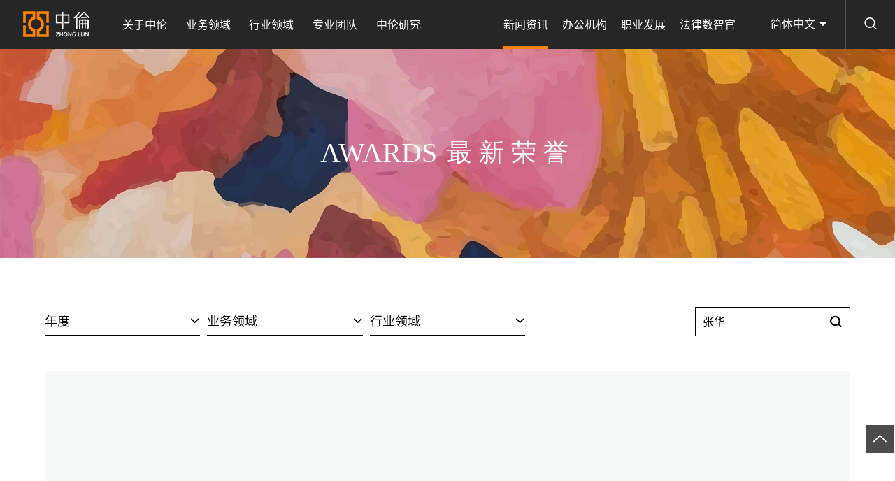

--- FILE ---
content_type: text/html;charset=UTF-8
request_url: https://www.zhonglun.com/news/honor?rk=%E5%BC%A0%E5%8D%8E
body_size: 9015
content:
<!DOCTYPE html>
<!--[if lt IE 7]>
<html class="ie ie6 lt8 lt9 lt10"><![endif]-->
<!--[if IE 7]>
<html class="ie ie7 lt8 lt9 lt10"><![endif]-->
<!--[if IE 8]>
<html class="ie ie8 lt9 lt10"><![endif]-->
<!--[if IE 9]>
<html class="ie ie9 lt10"><![endif]-->
<!--[if (gt IE 9) | !(IE)]><!-->
<html>
<!--<![endif]-->
<head>
    
    <meta charset="utf-8">
    <meta name="author" content="xinhongru">
    <meta name="keywords"/>
    <meta name="description"/>
    <meta name="renderer" content="webkit" />
    <meta http-equiv="X-UA-Compatible" content="IE=edge,chrome=1" />
    <meta content="width=device-width, initial-scale=1, maximum-scale=1, minimum-scale=1,user-scalable=no" name="viewport" />
    <title>中伦律师事务所官方网站</title>
    <link rel="shortcut icon" href="/upload/static/images/favicon.ico" type="image/x-icon" />
    <link rel="Bookmark" href="/upload/static/images/favicon.ico" />
    <meta name="apple-mobile-web-app-title" content="title" />
    <link rel="apple-touch-icon" href="/upload/static/images/icon.png" />
    <link rel="apple-touch-icon-precomposed" href="/upload/static/images/icon.png" />
    <link rel="stylesheet" href="/upload/static/cn/css/animate.min.css">
    <link rel="stylesheet" href="/upload/static/cn/css/common.css">
    <script>if (/*@cc_on!@*/false && document.documentMode === 10) document.documentElement.className += ' ie10';</script>
    <script>if (/*@cc_on!@*/false && document.documentMode === 11) document.documentElement.className += ' ie11';</script>
    <!-- 添加IE10+Class -->
    <script src="/upload/static/cn/js/jquery.js"></script>
    <link rel="stylesheet" href="/upload/static/cn/css/swiper-3.4.2.min.css" />
    <script type="text/javascript" src="/upload/static/cn/js/swiper-3.4.2.jquery.min.js"></script>
    <script src="/upload/static/cn/js/common.js"></script>
    <script src="/upload/static/cn/js/ratio-img.js"></script>
    <link href="/upload/static/cn/css/jquery.mCustomScrollbar.css" rel="stylesheet" />
    <script src="/upload/static/cn/js/jquery.mCustomScrollbar.concat.min.js"></script>
    <script src="/upload/static/cn/js/wow.min.js"></script>
    <link rel="stylesheet" href="/upload/static/cn/css/font/iconfont.css">
    <link rel="stylesheet" href="/upload/static/cn/css/style.css">
    <link rel="stylesheet" href="/upload/static/cn/css/ljx_style.css">
    <!--[if lt IE 9]>
    <script src="/upload/static/cn/js/html5.js"></script>
    <script src="/upload/static/cn/js/respond.src.js"></script>
    <![endif]-->
    <!--cms 公共-->
    <script src="/upload/static/front/ajax/jsencrypt.js"></script>
    <script src="/upload/static/front/layer/layer.js"></script>
    <script src="/upload/static/front/ajax/ajaxHandler.js"></script>
    <!--公用文件-->
    <script>
        var nullimg = "";
        window.siteBaseUrl = "https://www.zhonglun.com/";
    </script>

    <!--公用文件-->
    
    
    

    <meta name="share-title" content="最新荣誉|中伦律师事务所" >
    <meta name="share-description" content="/" >
    <!--页面内引用文件-->
</head>
<body>

    <header class="header">
        <h1><a href="https://www.zhonglun.com/">
            <img src="/upload/static/images/logo.png"></a>
        </h1>
        <div class="menu_button">
            <i></i>
            <i></i>
            <i></i>
        </div>
        <div class="header_re">
            <div class="nav">
                <ul class="nav_ul_01 fnt_20">
                    
                    <li>
                        <a href="https://www.zhonglun.com/about/overview" >关于中伦<i></i></a>
                        <span class="nav_arrow icon-weimingmingwenjianjia_jiantou"></span>
                        <div class="nav_list navabout_list">
                            <div class="wrap">
                                <div class="nav_return">
                                    <p>
                                        <a href="javascript:void(0);" target="_self">
                                            <i class="icon-icon_zuo"></i>
                                            返回
                                        </a>
                                    </p>
                                </div>
                                <div class="nav_p">
                                    <p><a  href="https://www.zhonglun.com/about/overview"><b class="icon-weimingmingwenjianjia_jiantou"></b>中伦概况</a></p>
                                    <p><a  href="https://www.zhonglun.com/about/honor"><b class="icon-weimingmingwenjianjia_jiantou"></b>荣誉奖项</a></p>
                                    <p><a  href="https://www.zhonglun.com/about/social"><b class="icon-weimingmingwenjianjia_jiantou"></b>社会责任</a></p>
                                    <p><a  href="https://www.zhonglun.com/about/culture"><b class="icon-weimingmingwenjianjia_jiantou"></b>中伦人文</a></p>
                                </div>
                            </div>
                        </div>
                    </li>
                    

                    

                    
                    
                    
                    <li>
                        <a href="https://www.zhonglun.com/business/zgndzbsc.html" >业务领域<i></i></a>
                        <span class="nav_arrow icon-weimingmingwenjianjia_jiantou"></span>
                        <div class="nav_list navabout_list navarea_list">
                            <div class="wrap">
                                <div class="nav_return">
                                    <p>
                                        <a href="javascript:void(0);" target="_self">
                                            <i class="icon-icon_zuo"></i>
                                            返回
                                        </a>
                                    </p>
                                </div>
                                <div class="nav_p nav_p02">
                                    <p>
                                        <a href="https://www.zhonglun.com/business/zgndzbsc.html">
                                            <b class="icon-weimingmingwenjianjia_jiantou"></b>中国内地资本市场
                                        </a>
                                    </p>
                                    <p>
                                        <a href="https://www.zhonglun.com/business/xghjwzbsc.html">
                                            <b class="icon-weimingmingwenjianjia_jiantou"></b>香港和境外资本市场
                                        </a>
                                    </p>
                                    <p>
                                        <a href="https://www.zhonglun.com/business/tzbghgszl.html">
                                            <b class="icon-weimingmingwenjianjia_jiantou"></b>投资并购和公司治理
                                        </a>
                                    </p>
                                    <p>
                                        <a href="https://www.zhonglun.com/business/kjtzbg.html">
                                            <b class="icon-weimingmingwenjianjia_jiantou"></b>跨境投资并购
                                        </a>
                                    </p>
                                    <p>
                                        <a href="https://www.zhonglun.com/business/gchxmkf.html">
                                            <b class="icon-weimingmingwenjianjia_jiantou"></b>工程和项目开发
                                        </a>
                                    </p>
                                    <p>
                                        <a href="https://www.zhonglun.com/business/rzyw.html">
                                            <b class="icon-weimingmingwenjianjia_jiantou"></b>融资业务
                                        </a>
                                    </p>
                                    <p>
                                        <a href="https://www.zhonglun.com/business/swhcfgh.html">
                                            <b class="icon-weimingmingwenjianjia_jiantou"></b>税务和财富规划
                                        </a>
                                    </p>
                                    <p>
                                        <a href="https://www.zhonglun.com/business/smgqhtzjj.html">
                                            <b class="icon-weimingmingwenjianjia_jiantou"></b>私募股权和投资基金
                                        </a>
                                    </p>
                                    <p>
                                        <a href="https://www.zhonglun.com/business/jrcphxt.html">
                                            <b class="icon-weimingmingwenjianjia_jiantou"></b>金融产品和信托
                                        </a>
                                    </p>
                                    <p>
                                        <a href="https://www.zhonglun.com/business/sszc.html">
                                            <b class="icon-weimingmingwenjianjia_jiantou"></b>诉讼仲裁
                                        </a>
                                    </p>
                                    <p>
                                        <a href="https://www.zhonglun.com/business/syfzhxshg.html">
                                            <b class="icon-weimingmingwenjianjia_jiantou"></b>商事刑事
                                        </a>
                                    </p>
                                    <p>
                                        <a href="https://www.zhonglun.com/business/hshs.html">
                                            <b class="icon-weimingmingwenjianjia_jiantou"></b>海事海商
                                        </a>
                                    </p>
                                    <p>
                                        <a href="https://www.zhonglun.com/business/hghdc.html">
                                            <b class="icon-weimingmingwenjianjia_jiantou"></b>合规和调查
                                        </a>
                                    </p>
                                    <p>
                                        <a href="https://www.zhonglun.com/business/fldhjzf.html">
                                            <b class="icon-weimingmingwenjianjia_jiantou"></b>反垄断和竞争法
                                        </a>
                                    </p>
                                    <p>
                                        <a href="https://www.zhonglun.com/business/myhghjj.html">
                                            <b class="icon-weimingmingwenjianjia_jiantou"></b>贸易合规和救济
                                        </a>
                                    </p>
                                    <p>
                                        <a href="https://www.zhonglun.com/business/hghjck.html">
                                            <b class="icon-weimingmingwenjianjia_jiantou"></b>海关和进出口
                                        </a>
                                    </p>
                                    <p>
                                        <a href="https://www.zhonglun.com/business/ldrs.html">
                                            <b class="icon-weimingmingwenjianjia_jiantou"></b>劳动人事
                                        </a>
                                    </p>
                                    <p>
                                        <a href="https://www.zhonglun.com/business/hjbhhaqsc.html">
                                            <b class="icon-weimingmingwenjianjia_jiantou"></b>环境保护和安全生产
                                        </a>
                                    </p>
                                    <p>
                                        <a href="https://www.zhonglun.com/business/zscqqlbh.html">
                                            <b class="icon-weimingmingwenjianjia_jiantou"></b>知识产权权利保护
                                        </a>
                                    </p>
                                    <p>
                                        <a href="https://www.zhonglun.com/business/sbsq.html">
                                            <b class="icon-weimingmingwenjianjia_jiantou"></b>商标申请
                                        </a>
                                    </p>
                                    <p>
                                        <a href="https://www.zhonglun.com/business/zlsq.html">
                                            <b class="icon-weimingmingwenjianjia_jiantou"></b>专利申请
                                        </a>
                                    </p>
                                    <p>
                                        <a href="https://www.zhonglun.com/business/wlansjbh.html">
                                            <b class="icon-weimingmingwenjianjia_jiantou"></b>网络安全和数据保护
                                        </a>
                                    </p>
                                    <p>
                                        <a href="https://www.zhonglun.com/business/pcqshcz.html">
                                            <b class="icon-weimingmingwenjianjia_jiantou"></b>破产清算和重整
                                        </a>
                                    </p>
                                    <p>
                                        <a href="https://www.zhonglun.com/business/zwczhblzccz.html">
                                            <b class="icon-weimingmingwenjianjia_jiantou"></b>债务重组和不良资产处置
                                        </a>
                                    </p>
                                </div>
                            </div>
                        </div>
                    </li>

                    

                    
                    
                    
                    <li>
                        <a href="https://www.zhonglun.com/industry/FDC.html" >行业领域<i></i></a>
                        <span class="nav_arrow icon-weimingmingwenjianjia_jiantou"></span>
                        <div class="nav_list navabout_list navarea_list">
                            <div class="wrap">
                                <div class="nav_return">
                                    <p>
                                        <a href="javascript:void(0);" target="_self">
                                            <i class="icon-icon_zuo"></i>
                                            返回
                                        </a>
                                    </p>
                                </div>
                                <div class="nav_p nav_p02">
                                    <p>
                                        <a href="https://www.zhonglun.com/industry/FDC.html">
                                            <b class="icon-weimingmingwenjianjia_jiantou"></b>房地产
                                        </a>
                                    </p>
                                    <p>
                                        <a href="https://www.zhonglun.com/industry/CSJCJS.html">
                                            <b class="icon-weimingmingwenjianjia_jiantou"></b>城市基础设施
                                        </a>
                                    </p>
                                    <p>
                                        <a href="https://www.zhonglun.com/industry/JTWL.html">
                                            <b class="icon-weimingmingwenjianjia_jiantou"></b>交通物流
                                        </a>
                                    </p>
                                    <p>
                                        <a href="https://www.zhonglun.com/industry/WLHJD.html">
                                            <b class="icon-weimingmingwenjianjia_jiantou"></b>文旅和酒店
                                        </a>
                                    </p>
                                    <p>
                                        <a href="https://www.zhonglun.com/industry/NYHDL.html">
                                            <b class="icon-weimingmingwenjianjia_jiantou"></b>能源和电力
                                        </a>
                                    </p>
                                    <p>
                                        <a href="https://www.zhonglun.com/industry/KYZC.html">
                                            <b class="icon-weimingmingwenjianjia_jiantou"></b>矿产资源
                                        </a>
                                    </p>
                                    <p>
                                        <a href="https://www.zhonglun.com/industry/YHYHJRFW.html">
                                            <b class="icon-weimingmingwenjianjia_jiantou"></b>银行业和金融服务
                                        </a>
                                    </p>
                                    <p>
                                        <a href="https://www.zhonglun.com/industry/BXY.html">
                                            <b class="icon-weimingmingwenjianjia_jiantou"></b>保险业
                                        </a>
                                    </p>
                                    <p>
                                        <a href="https://www.zhonglun.com/industry/JRCXHJRKJ.html">
                                            <b class="icon-weimingmingwenjianjia_jiantou"></b>金融创新和金融科技
                                        </a>
                                    </p>
                                    <p>
                                        <a href="https://www.zhonglun.com/industry/DXHHLW.html">
                                            <b class="icon-weimingmingwenjianjia_jiantou"></b>电信和信息
                                        </a>
                                    </p>
                                    <p>
                                        <a href="https://www.zhonglun.com/industry/XXHZNJS.html">
                                            <b class="icon-weimingmingwenjianjia_jiantou"></b>智能技术和应用
                                        </a>
                                    </p>
                                    <p>
                                        <a href="https://www.zhonglun.com/industry/YLJK.html">
                                            <b class="icon-weimingmingwenjianjia_jiantou"></b>医疗健康
                                        </a>
                                    </p>
                                    <p>
                                        <a href="https://www.zhonglun.com/industry/YYHSMKX.html">
                                            <b class="icon-weimingmingwenjianjia_jiantou"></b>医药和生命科学
                                        </a>
                                    </p>
                                    <p>
                                        <a href="https://www.zhonglun.com/industry/JYPX.html">
                                            <b class="icon-weimingmingwenjianjia_jiantou"></b>教育培训
                                        </a>
                                    </p>
                                    <p>
                                        <a href="https://www.zhonglun.com/industry/CMTYYL.html">
                                            <b class="icon-weimingmingwenjianjia_jiantou"></b>传媒、体育和娱乐
                                        </a>
                                    </p>
                                    <p>
                                        <a href="https://www.zhonglun.com/industry/GFHJG.html">
                                            <b class="icon-weimingmingwenjianjia_jiantou"></b>国防和军工
                                        </a>
                                    </p>
                                    <p>
                                        <a href="https://www.zhonglun.com/industry/LSHXFP.html">
                                            <b class="icon-weimingmingwenjianjia_jiantou"></b>零售和消费品
                                        </a>
                                    </p>
                                    <p>
                                        <a href="https://www.zhonglun.com/industry/GYHZZY.html">
                                            <b class="icon-weimingmingwenjianjia_jiantou"></b>工业和制造业
                                        </a>
                                    </p>
                                    <p>
                                        <a href="https://www.zhonglun.com/industry/NYHSP.html">
                                            <b class="icon-weimingmingwenjianjia_jiantou"></b>农业和食品
                                        </a>
                                    </p>
                                </div>
                            </div>
                        </div>
                    </li>

                    

                    
                    
                    
                    

                    <li>
                        <a href="https://www.zhonglun.com/team">专业团队<i></i></a>
                    </li>

                    
                    
                    
                    

                    

                    <li>
                        <a href="https://www.zhonglun.com/research/report" >中伦研究<i></i></a>
                        <span class="nav_arrow icon-weimingmingwenjianjia_jiantou"></span>
                        <div class="nav_list navnews_list">
                            <div class="wrap">
                                <div class="nav_return">
                                    <p>
                                        <a href="javascript:void(0);" target="_self">
                                            <i class="icon-icon_zuo"></i>
                                            返回
                                        </a>
                                    </p>
                                </div>

                                <div class="nav_left" >
                                    <div class="navresearch_box">
                                        
                                        <dl>
                                            <dt>
                                                

                                                <h3 class="fnt_26 nav_tilte"><a href="https://www.zhonglun.com/research/report">法律报告 <b>></b></a></h3>
                                                <div class="navnews_img tran_scale" >
                                                    <a href="https://www.zhonglun.com/research/report/55353.html" >
                                                        <img src="/upload/static/images/navresearch_01.jpg">
                                                    </a>
                                                </div>
                                                <h4 class="fnt_18">
                                                    <a href="https://www.zhonglun.com/research/report/55353.html">《人工智能3.0：智能浪潮下的法律、博弈与战略》</a>
                                                </h4>
                                                
                                            </dt>
                                        </dl>
                                        
                                        <dl>
                                            <dt>
                                                

                                                <h3 class="fnt_26 nav_tilte"><a href="https://www.zhonglun.com/research/trending">出版物 <b>></b></a></h3>
                                                <div class="navnews_img tran_scale" >
                                                    <a href="https://www.zhonglun.com/research/trending/1370.html" >
                                                        <img src="/upload/image/20240307/1709776084363030549.jpg">
                                                    </a>
                                                </div>
                                                <h4 class="fnt_18">
                                                    <a href="https://www.zhonglun.com/research/trending/1370.html">【中伦三十周年系列文集】</a>
                                                </h4>
                                                
                                            </dt>
                                        </dl>
                                        
                                        <dl>
                                            <dt>
                                                

                                                <h3 class="fnt_26 nav_tilte"><a href="https://www.zhonglun.com/research/observation">月度精选 <b>></b></a></h3>
                                                <div class="navnews_img tran_scale" >
                                                    <a href="javascript:;" >
                                                        <img src="/upload/image/20240723/1721720865937047830.jpg">
                                                    </a>
                                                </div>
                                                <h4 class="fnt_18">
                                                    <a href="javascript:;">中伦深度观察2025年12月</a>
                                                </h4>
                                                
                                            </dt>
                                        </dl>
                                        
                                        
                                        
                                    </div>
                                </div>
                                
                                
                                
                                <div class="nav_right">
                                    <h3 class="fnt_26 nav_tilte"><a href="https://www.zhonglun.com/research/articles">专业文章</a></h3>
                                    <div class="navresearch_list fnt_18" >
                                        <dl>
                                            <dt class="tran_scale">
                                                <a href="https://www.zhonglun.com/research/articles/55487.html" target="_blank">
                                                    <img src="/upload/static/images/navresearch_n01.jpg">
                                                </a>
                                            </dt>
                                            <dd>
                                                <div class="nav_time fnt_16"></div>
                                                <p class="line36">
                                                    <a href="https://www.zhonglun.com/research/articles/55487.html" target="_blank">2025年度中国反垄断法治实践亮点盘点</a>
                                                </p>
                                            </dd>
                                        </dl>
                                        <dl>
                                            <dt class="tran_scale">
                                                <a href="https://www.zhonglun.com/research/articles/55483.html" target="_blank">
                                                    <img src="/upload/image/20240307/1709776357984059846.jpg">
                                                </a>
                                            </dt>
                                            <dd>
                                                <div class="nav_time fnt_16"></div>
                                                <p class="line36">
                                                    <a href="https://www.zhonglun.com/research/articles/55483.html" target="_blank">美国对外投资限制框架及《2026财年国防授权法案》最新进展（上）</a>
                                                </p>
                                            </dd>
                                        </dl>
                                    </div>
                                </div>

                            </div>
                        </div>
                    </li>
                    
                    
                    

                    

                    
                    
                    
                    

                    

                    
                    
                    
                    

                    

                    
                    
                    
                    

                    

                    
                    
                </ul>
                <ul class="nav_ul_02 fnt_16">
                    
                    
                    

                    
                    
                    

                    
                    
                    

                    
                    
                    

                    
                    
                    

                    
                    <li class="on">
                        <a href="https://www.zhonglun.com/news/trade" >新闻资讯<i></i></a>
                        <span class="nav_arrow icon-weimingmingwenjianjia_jiantou"></span>
                        <div class="nav_list navnews_list">
                            <div class="wrap">
                                <div class="nav_return">
                                    <p>
                                        <a href="javascript:void(0);" target="_self">
                                            <i class="icon-icon_zuo"></i>
                                            返回
                                        </a>
                                    </p>
                                </div>

                                

                                

                                <div class="nav_left">
                                    <h3 class="fnt_26 bold nav_tilte"><a href="https://www.zhonglun.com/news/trade">最新交易</a></h3>
                                    <div class="navnews_box" >
                                        <dl>
                                            <dt>
                                                <div class="navnews_img tran_scale">
                                                    <a href="https://www.zhonglun.com/news/trade/55439.html" target="_blank">
                                                        <img src="/upload/static/images/nav_img_01.jpg">
                                                    </a>
                                                </div>
                                                <h4 class="fnt_18"><a href="https://www.zhonglun.com/news/trade/55439.html" target="_blank">中伦助力华夏基金华润有巢REIT扩募项目成功上市</a></h4>
                                            </dt>
                                        </dl>
                                        <dl>
                                            <dt>
                                                <div class="navnews_img tran_scale">
                                                    <a href="https://www.zhonglun.com/news/trade/55435.html" target="_blank">
                                                        <img src="/upload/static/images/nav_img_02.jpg">
                                                    </a>
                                                </div>
                                                <h4 class="fnt_18"><a href="https://www.zhonglun.com/news/trade/55435.html" target="_blank">中伦助力兆易创新在香港联交所主板上市</a></h4>
                                            </dt>
                                        </dl>
                                    </div>
                                </div>

                                <div class="nav_right">
                                    <div class="nav_iteam">
                                        <h3 class="fnt_26 bold nav_tilte"><a href="https://www.zhonglun.com/news/latest">最新动态</a></h3>
                                        <dl class="fnt_18">
                                            <dt>
                                                <a href="https://www.zhonglun.com/news/latest/55375.html" target="_blank">
                                                    <b class="icon-weimingmingwenjianjia_jiantou"></b>中伦荣获多层次REITs市场“年度优秀法律顾问”</a>
                                            </dt>
                                            <dt>
                                                <a href="https://www.zhonglun.com/news/latest/55361.html" target="_blank">
                                                    <b class="icon-weimingmingwenjianjia_jiantou"></b>中伦欢迎三位专业贤才加盟</a>
                                            </dt>
                                        </dl>
                                    </div>
                                    <div class="nav_iteam">
                                        <h3 class="fnt_26 bold nav_tilte"><a href="https://www.zhonglun.com/news/honor">最新荣誉</a></h3>
                                        <dl class="fnt_18">
                                            <dt>
                                                <a href="https://www.zhonglun.com/news/honor/55492.html" target="_blank">
                                                    <b class="icon-weimingmingwenjianjia_jiantou"></b>中伦代理一起金融债券案件获评“2025年度上海律师优秀争议解决案例”</a>
                                            </dt>
                                            <dt>
                                                <a href="https://www.zhonglun.com/news/honor/55437.html" target="_blank">
                                                    <b class="icon-weimingmingwenjianjia_jiantou"></b>中伦42个业务领域/区域177人次荣登《钱伯斯大中华区指南2026》</a>
                                            </dt>
                                        </dl>
                                    </div>
                                    
                                </div>
                            </div>
                        </div>
                    </li>
                    

                    
                    
                    <li>
                        <a href="https://www.zhonglun.com/offices" >办公机构<i></i></a>
                    </li>

                    
                    
                    <li>
                        <a href="https://www.zhonglun.com/career" >职业发展<i></i></a>
                    </li>

                    
                    
                    <li>
                        <a href="https://www.zhonglun.com/lifo" >法律数智官<i></i></a>
                    </li>

                    
                </ul>
            </div>

        </div>
        <div class="header_search">
            <div class="search_btn icon-sousuo"></div>
            <div class="search_box">
                <input type="text" placeholder="请输入关键词" class="search_box_input fnt_16 text-search">
                <button class="search_box_btn icon-sousuo btn-search"></button>
            </div>
        </div>
        <div class="language fnt_16">
            <P>简体中文 <i class="icon-sanjiaoxia"></i></P>
            <div class="lan_box">
                <b></b>
                <div class="lan_p">
                    <a href="https://en.zhonglun.com/news/honor">ENG</a><a href="javascript:;">简体中文</a><a href="https://jp.zhonglun.com/">日本語</a><a href="https://kr.zhonglun.com/news/honor">한국어</a>
                </div>
            </div>
        </div>
    </header>
    <div class="header_height"></div>

<div class="main">
    <html>
<div class="site_banner" style="background: url(/upload/image/20231207/1701961011420020287.jpg) no-repeat center center;background-size: cover;">
    <img src="/upload/image/20231207/1701961011420020287.jpg">
    <div class="siteban_text v-m-c">
        <div class="wrap">
            <h2 class="fnt_48 wow fadeInUp">AWARDS</h2>
            <p class="fnt_48 mediu wow fadeInUp">最新荣誉</p>
        </div>
    </div>
</div>
</html>
    <div class="deal_cont padd_bt80">
        <div class="wrap">
            <div class="pub_serach pub_serach_01 pub_serach_nobg">
                <div class="team_select wow fadeIn fnt_18">
                    <input type="hidden" id="classId" value="131">
                    <input type="hidden" id="relevantField" value="singleLine1">
                    <input type="hidden" id="relevantMenuId" value="131">
                    <ul>
                        <li>
                            <dl class="pub_select">
                                <dt>
                                    <p>年度</p><i class="icon-icon"></i>
                                </dt>
                                <dd>
                                    <div class="allbox">
                                        <a href="javascript:void(0);">
                                            <i></i>全部
                                            <em class="em_01"></em>
                                            <em class="em_02"></em>
                                        </a>
                                    </div>
                                    <div class="allbox_p years-query" >
                                        <a href="javascript:void(0);" data-code="2026"><i></i>
                                            2026
                                        </a><a href="javascript:void(0);" data-code="2025"><i></i>
                                            2025
                                        </a><a href="javascript:void(0);" data-code="2024"><i></i>
                                            2024
                                        </a><a href="javascript:void(0);" data-code="2023"><i></i>
                                            2023
                                        </a><a href="javascript:void(0);" data-code="2022"><i></i>
                                            2022
                                        </a><a href="javascript:void(0);" data-code="2021"><i></i>
                                            2021
                                        </a><a href="javascript:void(0);" data-code="2020"><i></i>
                                            2020
                                        </a><a href="javascript:void(0);" data-code="2019"><i></i>
                                            2019
                                        </a><a href="javascript:void(0);" data-code="2018"><i></i>
                                            2018
                                        </a><a href="javascript:void(0);" data-code="2017"><i></i>
                                            2017
                                        </a><a href="javascript:void(0);" data-code="2016"><i></i>
                                            2016
                                        </a><a href="javascript:void(0);" data-code="2015"><i></i>
                                            2015
                                        </a><a href="javascript:void(0);" data-code="2014"><i></i>
                                            2014
                                        </a><a href="javascript:void(0);" data-code="2013"><i></i>
                                            2013
                                        </a><a href="javascript:void(0);" data-code="2012"><i></i>
                                            2012
                                        </a><a href="javascript:void(0);" data-code="2011"><i></i>
                                            2011
                                        </a><a href="javascript:void(0);" data-code="2010"><i></i>
                                            2010
                                        </a><a href="javascript:void(0);" data-code="2009"><i></i>
                                            2009
                                        </a><a href="javascript:void(0);" data-code="2008"><i></i>
                                            2008
                                        </a><a href="javascript:void(0);" data-code="2007"><i></i>
                                            2007
                                        </a><a href="javascript:void(0);" data-code="2006"><i></i>
                                            2006
                                        </a><a href="javascript:void(0);" data-code="2005"><i></i>
                                            2005
                                        </a><a href="javascript:void(0);" data-code="2004"><i></i>
                                            2004
                                        </a><a href="javascript:void(0);" data-code="2003"><i></i>
                                            2003
                                        </a>
                                    </div>
                                </dd>
                            </dl>
                        </li>

                        <li>
                            <dl class="pub_select">
                                <dt><b>业务领域</b><i class="icon-icon"></i></dt>
                                <dd>
                                    <div class="allbox">
                                        <a href="javascript:void(0);">
                                            <i></i>全部
                                            <em class="em_01"></em>
                                            <em class="em_02"></em>
                                        </a>
                                    </div>
                                    <div class="allbox_p business-query">
                                        <a href="javascript:void(0);" data-code="1021"><i></i>中国内地资本市场</a><a href="javascript:void(0);" data-code="1040"><i></i>香港和境外资本市场</a><a href="javascript:void(0);" data-code="1023"><i></i>投资并购和公司治理</a><a href="javascript:void(0);" data-code="1024"><i></i>跨境投资并购</a><a href="javascript:void(0);" data-code="1027"><i></i>工程和项目开发</a><a href="javascript:void(0);" data-code="1037"><i></i>融资业务</a><a href="javascript:void(0);" data-code="1031"><i></i>税务和财富规划</a><a href="javascript:void(0);" data-code="1022"><i></i>私募股权和投资基金</a><a href="javascript:void(0);" data-code="1032"><i></i>金融产品和信托</a><a href="javascript:void(0);" data-code="1025"><i></i>诉讼仲裁</a><a href="javascript:void(0);" data-code="1039"><i></i>商事刑事</a><a href="javascript:void(0);" data-code="1036"><i></i>海事海商</a><a href="javascript:void(0);" data-code="1034"><i></i>合规和调查</a><a href="javascript:void(0);" data-code="1029"><i></i>反垄断和竞争法</a><a href="javascript:void(0);" data-code="1028"><i></i>贸易合规和救济</a><a href="javascript:void(0);" data-code="1038"><i></i>海关和进出口</a><a href="javascript:void(0);" data-code="1030"><i></i>劳动人事</a><a href="javascript:void(0);" data-code="1035"><i></i>环境保护和安全生产</a><a href="javascript:void(0);" data-code="1026"><i></i>知识产权权利保护</a><a href="javascript:void(0);" data-code="1042"><i></i>商标申请</a><a href="javascript:void(0);" data-code="1043"><i></i>专利申请</a><a href="javascript:void(0);" data-code="1044"><i></i>网络安全和数据保护</a><a href="javascript:void(0);" data-code="1041"><i></i>破产清算和重整</a><a href="javascript:void(0);" data-code="1033"><i></i>债务重组和不良资产处置</a>
                                    </div>
                                </dd>
                            </dl>
                        </li>
                        <li>
                            <dl class="pub_select">
                                <dt><b>行业领域</b><i class="icon-icon"></i></dt>
                                <dd>
                                    <div class="allbox">
                                        <a href="javascript:void(0);">
                                            <i></i>全部
                                            <em class="em_01"></em>
                                            <em class="em_02"></em>
                                        </a>
                                    </div>
                                    <div class="allbox_p industry-query">
                                        <a href="javascript:void(0);" data-code="1108"><i></i>房地产</a><a href="javascript:void(0);" data-code="1116"><i></i>城市基础设施</a><a href="javascript:void(0);" data-code="1114"><i></i>交通物流</a><a href="javascript:void(0);" data-code="1110"><i></i>文旅和酒店</a><a href="javascript:void(0);" data-code="1117"><i></i>能源和电力</a><a href="javascript:void(0);" data-code="1118"><i></i>矿产资源</a><a href="javascript:void(0);" data-code="1109"><i></i>银行业和金融服务</a><a href="javascript:void(0);" data-code="1120"><i></i>保险业</a><a href="javascript:void(0);" data-code="1119"><i></i>金融创新和金融科技</a><a href="javascript:void(0);" data-code="1111"><i></i>电信和信息</a><a href="javascript:void(0);" data-code="1115"><i></i>智能技术和应用</a><a href="javascript:void(0);" data-code="1113"><i></i>医疗健康</a><a href="javascript:void(0);" data-code="1121"><i></i>医药和生命科学</a><a href="javascript:void(0);" data-code="1122"><i></i>教育培训</a><a href="javascript:void(0);" data-code="1112"><i></i>传媒、体育和娱乐</a><a href="javascript:void(0);" data-code="1123"><i></i>国防和军工</a><a href="javascript:void(0);" data-code="1124"><i></i>零售和消费品</a><a href="javascript:void(0);" data-code="1125"><i></i>工业和制造业</a><a href="javascript:void(0);" data-code="1126"><i></i>农业和食品</a>
                                    </div>
                                </dd>
                            </dl>
                        </li>

                        <li class="deal_search">
                            <div class="deal_searbox">
                                <input class="fnt_18 keyword-query-input" type="text" placeholder="输入关键字">
                                <button class="keyword-query-btn"><em class="icon-sousuo"></em></button>
                            </div>
                            <div class="team_type">
                                <ul class="sort-type-query">
                                    <li data-code="latest" class="on">最新</li>
                                    <li data-code="related">最相关</li>
                                </ul>
                            </div>
                        </li>

                    </ul>
                    <div class="clear"></div>
                </div>
            </div>

            <!--数据-->
            <div id="dataList" data-top-img="/upload/static/images/honor_img.jpg">
                <div class="deal_slider">
                    <dl >
                        <dt class=" wow fadeInLeft">
                            <div class="swiper-container">
                                <ul class="swiper-wrapper fixedmeau">
                                    <li class="swiper-slide">
                                        <a class="tran_scale" href="https://www.zhonglun.com/news/honor/55492.html" target="_blank">
                                            <img class="ratio-img" data-ratio="0.4569" src="/upload/static/images/honor_img.jpg">
                                        </a>
                                    </li>
                                </ul>
                            </div>
                            <div class="swiper-pagination"></div>
                        </dt>
                        <dd class=" wow fadeInRight">
                            <h3 class="fnt_24 bold">
                                <a href="https://www.zhonglun.com/news/honor/55492.html" target="_blank">中伦代理一起金融债券案件获评“2025年度上海律师优秀争议解决案例”</a>
                            </h3>
                            <p class="line30 fnt_16">中伦代理的“某证券公司与某基金公司债券代投缴业务纠纷案”，成功获评“2025年度上海律师优秀争议解决案例”。</p>
                            <div class="time fnt_16">2026-01-16</div>
                        </dd>
                    </dl>
                </div>
                <div class="news_list news_listindex">
                    <div class="news_listtj">
                        <ul>
                            
                            <li class="wow fadeIn">
                                <dl>
                                    <dd class="fnt_16">2026-01-15</dd>
                                    <dt>
                                        <h3 class="fnt_24 bold">
                                            <a href="https://www.zhonglun.com/news/honor/55437.html" target="_blank">中伦42个业务领域/区域177人次荣登《钱伯斯大中华区指南2026》</a>
                                        </h3>
                                        <p class="line30 fnt_16">中伦42个业务领域/区域，177人次获推荐。</p>
                                        <div class="news_more">
                                            <a href="https://www.zhonglun.com/news/honor/55437.html" target="_blank"><i class="icon-jiantou"></i></a>
                                        </div>
                                    </dt>
                                </dl>
                                <div class="clear"></div>
                            </li>
                            <li class="wow fadeIn">
                                <dl>
                                    <dd class="fnt_16">2026-01-12</dd>
                                    <dt>
                                        <h3 class="fnt_24 bold">
                                            <a href="https://www.zhonglun.com/news/honor/55426.html" target="_blank">中伦20位律师荣登《商法》The A-List法律精英2025-26：律界精锐榜单</a>
                                        </h3>
                                        <p class="line30 fnt_16">中伦20位律师实力入选。</p>
                                        <div class="news_more">
                                            <a href="https://www.zhonglun.com/news/honor/55426.html" target="_blank"><i class="icon-jiantou"></i></a>
                                        </div>
                                    </dt>
                                </dl>
                                <div class="clear"></div>
                            </li>
                            <li class="wow fadeIn">
                                <dl>
                                    <dd class="fnt_16">2025-12-23</dd>
                                    <dt>
                                        <h3 class="fnt_24 bold">
                                            <a href="https://www.zhonglun.com/news/honor/55330.html" target="_blank">中伦四位合伙人荣获2025年度ALB亚洲交易/争议解决律师</a>
                                        </h3>
                                        <p class="line30 fnt_16">程军律师荣获亚洲交易律师，刘经涛、闫明诚、张保生律师荣获亚洲争议解决律师。</p>
                                        <div class="news_more">
                                            <a href="https://www.zhonglun.com/news/honor/55330.html" target="_blank"><i class="icon-jiantou"></i></a>
                                        </div>
                                    </dt>
                                </dl>
                                <div class="clear"></div>
                            </li>
                            <li class="wow fadeIn">
                                <dl>
                                    <dd class="fnt_16">2025-12-22</dd>
                                    <dt>
                                        <h3 class="fnt_24 bold">
                                            <a href="https://www.zhonglun.com/news/honor/55323.html" target="_blank">中伦合伙人何丹律师荣膺2025 ALB中国十五佳知识产权律师</a>
                                        </h3>
                                        <p class="line30 fnt_16">中伦合伙人何丹律师荣誉上榜。</p>
                                        <div class="news_more">
                                            <a href="https://www.zhonglun.com/news/honor/55323.html" target="_blank"><i class="icon-jiantou"></i></a>
                                        </div>
                                    </dt>
                                </dl>
                                <div class="clear"></div>
                            </li>
                        </ul>
                        <html>
<div class="pageout">
    <div class="page">
        <a href="javascript:;" title="First page" class="first">首页</a>
        

        <a href="javascript:;" title="Prev page" class="prev no">上一页</a>
        

        <a href="javascript:;" title="1"
           class="num on">1</a><a href="https://www.zhonglun.com/news/honor_2" title="2"
           class="num ">2</a><a href="https://www.zhonglun.com/news/honor_3" title="3"
           class="num ">3</a><a href="https://www.zhonglun.com/news/honor_4" title="4"
           class="num ">4</a><a href="https://www.zhonglun.com/news/honor_5" title="5"
           class="num ">5</a>

        
        <a href="https://www.zhonglun.com/news/honor_2" title="Next page" class="next">下一页</a>
        
        <a href="https://www.zhonglun.com/news/honor_151" title="Last page" class="last">末页</a>
        <span class="pages_num">页数：<em>1/151</em></span>

        <span class="txtnum"><input type="number" name="jump"  data-page-index="1" data-page-max="151" data-page-url="https://www.zhonglun.com/news/honor" id="gotopage" autocomplete="off"></span>
        <button class="go jump">GO</button>
    </div>
</div>
</html>
                    </div>
                </div>
            </div>


        </div>
    </div>
</div>
<html>

<footer class="footer wow2 fadeInUp">
    <div class="wrap">
        <div class="f_top fnt_16">
            <div class="f_le ">
                <p>
                    
                        <a href="https://www.zhonglun.com/about/overview">关于中伦</a>
                    
                    
                </p>
                <p>
                    
                    
                        <a href="https://www.zhonglun.com/business/zgndzbsc.html">业务领域</a>
                    
                </p>
                <p>
                    
                    
                        <a href="https://www.zhonglun.com/industry/FDC.html">行业领域</a>
                    
                </p>
                <p>
                    
                        <a href="https://www.zhonglun.com/team">专业团队</a>
                    
                    
                </p>
                <p>
                    
                        <a href="https://www.zhonglun.com/research/report">中伦研究</a>
                    
                    
                </p>
                <p>
                    
                        <a href="https://www.zhonglun.com/news/trade">新闻资讯</a>
                    
                    
                </p>
                <p>
                    
                        <a href="https://www.zhonglun.com/offices">办公机构</a>
                    
                    
                </p>
                <p>
                    
                        <a href="https://www.zhonglun.com/career">职业发展</a>
                    
                    
                </p>
                <p>
                    
                        <a href="https://www.zhonglun.com/lifo">法律数智官</a>
                    
                    
                </p>
            </div>
        </div>
        <div class="f_center ">
            <div class="f_le fnt_16">
                <p><a href="https://www.zhonglun.com/state">免责声明</a></p>
                <p><a href="https://www.zhonglun.com/law">隐私政策</a></p>
                <p><a href="https://www.zhonglun.com/solemn">谨防诈骗风险提示</a></p>
            </div>
            <div class="f_le">Copyright © 2026 中伦律师事务所版权所有<a class="bah" href="https://beian.miit.gov.cn/" target="_blank">京ICP备05006255号-1</a></div>
            <div class="f_re fnt_16">
                <div class="f_share">

                    <a href="https://weibo.com/u/2752692943" target="_blank" class="share_wb2">
                        <i class="icon-weibo1"></i>
                    </a>
                    <a href="javascript:void(0)" class="share_wx" data-qrcode="/upload/static/images/image.png">
                        <i class="icon-weixin1"></i>
                    </a>
                    <a href="https://www.toutiao.com/c/user/token/MS4wLjABAAAASwrrJ-L66rjPh9zyfvx45injRndM5vAb1_uywHAVN2SAn5wx7mXyYBg7zOznfkRm/" target="_blank" class="share_tt">
                        <i class="icon-toutiaoyangshi"></i>
                    </a>
                    <a href="https://www.linkedin.com/in/zhong-lun-law-firm-350a5a93/" target="_blank" class="share_in">
                        <i class="icon-linkedin"></i>
                    </a>
                </div>
            </div>
        </div>


    </div>
</footer>
<div class="back_top">
    <i class="icon-xiangshangjiantou"></i>
</div>


<!--统计代码-->
<script>
    var _hmt = _hmt || [];
    (function() {
        var hm = document.createElement("script");
        hm.src = "https://hm.baidu.com/hm.js?716e47575193b75623d2b9f483df8ac8";
        var s = document.getElementsByTagName("script")[0];
        s.parentNode.insertBefore(hm, s);
    })();
</script>






<!--<div class="cook_blank"></div>-->
<!--<div class="coohis coohis_1 a-m-c">-->
<!--    <h3 class="fnt_30 light">您在本网站中有关 Cookies 的选择</h3>-->
<!--    <p class="fnt_16">我们使用必要性Cookies确保网站的正常运行。我们还使用可选性Cookies以提升您的浏览体验。您可在访问设备上对可选性Cookies进行偏好设置。<br>关于Cookies的更多信息查阅我们的<a href="/other/law.html">隐私政策</a>。</p>-->
<!--    <div class="cohis_btn fnt_18">-->
<!--        <a class="cohis_btn01 cookies_policy-btn" data-type="agreeAll" href="javascript:void(0);">全部同意</a>-->
<!--        <a class="cohis_btn02 cookies_policy-btn" data-type="agreePart" href="javascript:void(0);">仅同意必要性Cookies</a>-->
<!--        <a class="cohis_btn03" href="javascript:void(0);">设置我的Cookies</a>-->
<!--    </div>-->
<!--</div>-->
<!--<div class="coohis coohis_2 a-m-c">-->
<!--    <h3 class="fnt_30 light">您在本网站中有关 Cookies 的选择</h3>-->
<!--    <p class="fnt_16">我们使用必要性Cookies确保网站的正常运行。我们还使用可选性Cookies以提升您的浏览体验。您可在访问设备上对可选性Cookies进行偏好设置。<br>关于Cookies的更多信息查阅我们的<a href="/other/law.html">隐私政策</a>。</p>-->
<!--    <div class="coohis_table fnt_16">-->
<!--        <table class="ph_cook">-->
<!--            <thead>-->
<!--            <tr>-->
<!--                <td class="t1">Cookies名称</td>-->
<!--                <td class="t2">类型</td>-->
<!--                <td class="t3">目的</td>-->
<!--                <td class="t4">失效时间</td>-->
<!--                <td class="t5">设置</td>-->
<!--            </tr>-->
<!--            </thead>-->
<!--            <tbody>-->
<!--            <tr>-->
<!--                <td data-title="Cookies名称" >百度地图</td>-->
<!--                <td data-title="类型">必要性</td>-->
<!--                <td data-title="目的">第三方地图插件，以提供各地办公室的地图位置</td>-->
<!--                <td data-title="失效时间">1年</td>-->
<!--                <td data-title="设置">-->
<!--                    <div class="coo_set coo_set01 on">-->
<!--                        <i></i>-->
<!--                    </div>-->
<!--                </td>-->
<!--            </tr>-->
<!--            <tr>-->
<!--                <td data-title="Cookies名称" >百度统计</td>-->
<!--                <td data-title="类型">统计性</td>-->
<!--                <td data-title="目的">第三方统计插件，分析网站使用情况，以提供更好的内容体验</td>-->
<!--                <td data-title="失效时间">1年</td>-->
<!--                <td data-title="设置">-->
<!--                    <div class="coo_set coo_set02">-->
<!--                        <i></i>-->
<!--                    </div>-->
<!--                </td>-->
<!--            </tr>-->
<!--            </tbody>-->
<!--        </table>-->
<!--    </div>-->
<!--    <div class="cohis_btn fnt_18">-->
<!--        <a class="cohis_btn04 cookies_policy-btn" data-type="agreeOther"  href="javascript:void(0);">确认</a>-->
<!--    </div>-->
<!--</div>-->
<!--<script src="/upload/static/cn/jquery.cookie.js"></script>-->
<script>
    $(function () {



        //同意使用Cookies
        $(".cookies_policy-btn").click(function(){
            var flag = $(".coo_set02").hasClass("on");
            if(flag){

            }


            $.ajax({
                url: "/cookiesPolicy/setting",
                data:{
                    type:$(this).data("type"),
                    allFlag: flag
                },
                type: "get",
                dataType: "json",
                success:function (res) {
                    if (res.success) {
                        location.href = location.href;
                    }
                    $(".cook_blank").hide();
                    $(".coohis").hide();
                },
                error:function (){
                    console.log("请求错误！")
                    $(".cook_blank").hide();
                    $(".coohis").hide();
                }
            });
        })
    });
</script>
<script src="/upload/static/wx/share.js?v=1768694010202"></script>
</html>
<script src="/upload/static/front/jsrender/jsrender.min.js"></script>
<script src="/upload/static/cn/js/page.news.js"></script>
<script type="text/x-jsrender" id="listTemp">
{{if !!pageInfo && !!pageInfo.list && pageInfo.list.length > 0}}
    <div class="deal_slider">
        <dl >
            <dt class=" wow fadeInLeft">
                <div class="swiper-container">
                    <ul class="swiper-wrapper fixedmeau">
                        <li class="swiper-slide">
                            <a class="tran_scale" href="{{detailUrl:pageInfo.list[0].menu.menuUrl pageInfo.list[0].id}}" target="_blank">
                                <img class="ratio-img" data-ratio="0.563" src="{{:topImg}}">
                            </a>
                        </li>
                    </ul>
                </div>
                <div class="swiper-pagination"></div>
            </dt>
            <dd class=" wow fadeInRight">
                <h3 class="fnt_24 bold">
                    <a href="{{detailUrl:pageInfo.list[0].menu.menuUrl pageInfo.list[0].id}}"  target="_blank">{{:pageInfo.list[0].title}}</a>
                </h3>
                <p class="line30 fnt_16">{{:pageInfo.list[0].note1}}</p>
                <div class="time fnt_16">{{dateFormat:pageInfo.list[0].createTime}}</div>
            </dd>
        </dl>
    </div>
    <div class="news_list news_listindex">
        <div class="news_listtj">
            <ul>
                {{for pageInfo.list}}
                {{if #index > 0}}
                <li class="wow fadeIn">
                    <dl>
                        <dd class="mediu fnt_16">{{dateFormat:createTime}}</dd>
                        <dt>
                            <h3 class="fnt_24 bold">
                                <a href="{{detailUrl:menu.menuUrl id}}" target="_blank" >{{:title}}</a>
                            </h3>
                            <p class="line30 fnt_16">{{:note1}}</p>
                            <div class="news_more">
                                <a href="{{detailUrl:menu.menuUrl id}}" target="_blank"><i class="icon-jiantou"></i></a>
                            </div>
                        </dt>
                    </dl>
                    <div class="clear"></div>
                </li>
                {{/if}}
                {{/for}}
            </ul>
            <div class="pageout">
                <div class="page">
                    {{if pageInfo.pageNum == 1}}
                    <a href="javascript:;" title="首页" class="first">首页</a>
                    <a href="javascript:;" title="Prev page" class="prev no">上一页</a>
                    {{else}}
                    <a href="javascript:void(0);" title="首页" class="first ajax-page" data-page="1">首页</a>
                    <a href="javascript:;" title="Prev page" class="prev no ajax-page" data-page="{{:pageInfo.pageNum - 1}}">上一页</a>
                    {{/if}}
                    {{for pageSetting.pageNum}}
                    {{if #parent.parent.data.pageInfo.pageNum === #data}}

                    <a href="javascript:;" title="1" class="num on">{{:#data}}</a>
                    {{else}}
                    <a href="javascript:;" title="2" class="num ajax-page" data-page="{{:#data}}" >{{:#data}}</a>
                    {{/if}}
                    {{/for}}
                    {{if pageInfo.pageNum == pageInfo.pages}}
                    <a href="javascript:;" title="Next page" class="next">下一页</a>
                    <a href="javascript:;" title="末页" class="last">末页</a>
                    {{else}}
                    <a href="javascript:;" title="Next page" class="next ajax-page" data-page="{{:pageInfo.pageNum + 1}}">下一页</a>
                    <a href="javascript:;" title="末页" class="last ajax-page" data-page="{{:pageInfo.pages}}">末页</a>
                    {{/if}}
                    <span class="pages_num">页数：<em>{{:pageInfo.pageNum}}/{{:pageInfo.pages}}</em></span>
                    <span class="txtnum"><input type="number" name="jump" autocomplete="off" id="gotopage" class="ajax-page-go-input" data-page-max="{{:pageInfo.pages}}"></span>
                    <input class="go ajax-page-go-btn" type="text" value="GO" readonly="readonly">
                </div>
            </div>
        </div>
    </div>
{{else}}
    <span>暂无数据！</span>
{{/if}}
</script>
</body>
</html>


--- FILE ---
content_type: application/javascript
request_url: https://www.zhonglun.com/upload/static/cn/js/page.news.js
body_size: 2617
content:
$(function (){
    //日期转换
    $.views.converters("dateFormat", function(val) {
        return new Date(val).format('yyyy-MM-dd');
    });

    $.views.converters("textarea", function(val) {
        return val.replace(/\r\n/g,"<br>");
    });
    $.views.converters("urlConvert", function(val,url) {
        if (!val || !url) {
            return "javascript:;"
        } else {
            return  url.replace("{id}",val);
        }
        return "javascript:;"
    });
    //字符间加空格
    $.views.converters("spaces",function (val){
        if (!val) {
            return "";
        }
        let result = "";
        for (let i = 0; i < val.length; i++) {
            result += val[i] + ' ';
        }
        return result.trim();
    });
    //仅支持 search 页面
    $.views.converters("textMark", function(val) {
        var keys = $(".overall-text-search").val();
        console.log(keys);
        if (!keys || !val) {
            return val
        }
        return val.replace(keys,"<span>" + keys + "</span>");
    });
    //标签转换
    var tagList;
    $.views.converters("tagConvert", function(val) {
        if (!tagList) {
            $.ajax({
                url: "/ajax/findSelectOptionsByCode",
                data: {
                    code: "type_tags",
                    subCode: "type_sub_tags"
                },
                async: false,
                success: function (res) {
                    if (res.success) {
                        tagList = res.data;
                    }
                },
                error:function (e) {
                    console.log(e);
                }
            });
        }
        if (!val || !tagList || tagList.length == 0) {
            return "";
        }
        var valArr = val.split(",");
        var _html = [];
        for (var i in valArr) {
            for (var j in tagList) {
                if ( tagList[j].id == valArr[i]) {
                    _html.push('<a href="javascript:;">'+tagList[j].title+'</a>')
                }
            }
        }
        return _html.join('');
    });

    //业务领域
    var busList;
    $.views.converters("busConvert", function(val) {
        if (!busList) {
            $.ajax({
                url: "/ajax/findSelectOptionsByCode",
                data: {
                    code: "business",
                },
                async: false,
                success: function (res) {
                    if (res.success) {
                        busList = res.data;
                    }
                },
                error:function (e) {
                    console.log(e);
                }
            });
        }
        if (!val || !busList || busList.length == 0) {
            return "";
        }

        var $html = [];
        $html.push('<div class="legal_p">');

        $html.push('<span class="fnt_24 mediu">业务领域：</span>\t');
        $html.push('<em class="fnt_18">');

        var valArr = val.split(",");
        var _html = "";
        for (var i in valArr) {
            for (var j in busList) {
                if ( busList[j].id == valArr[i]) {
                    _html += busList[j].title + '，';
                }
            }
        }
        if (!_html) {
            return "";
        } else {
            $html.push(_html.substring(0,_html.length - 1));
        }
        $html.push('</em>');
        $html.push('</div>');
        return $html.join('');

    });
    //行业领域
    var indList;
    $.views.converters("indConvert", function(val) {
        if (!indList) {
            $.ajax({
                url: "/ajax/findSelectOptionsByCode",
                data: {
                    code: "industry",
                },
                async: false,
                success: function (res) {
                    if (res.success) {
                        indList = res.data;
                    }
                },
                error:function (e) {
                    console.log(e);
                }
            });
        }
        if (!val || !indList || indList.length == 0) {
            return "";
        }

        var valArr = val.split(",");
        var _html = "";
        for (var i in valArr) {
            for (var j in indList) {
                if ( indList[j].id == valArr[i]) {
                    _html += indList[j].title + '，';
                }
            }
        }

        var $html = [];
        $html.push('<div class="legal_p">');
        $html.push('<span class="fnt_24 mediu">行业领域：</span>\t');
        $html.push('<em class="fnt_18">');
        if (!_html) {
            return "";
        } else {
            $html.push(_html.substring(0,_html.length - 1));
        }
        $html.push('</em>');
        $html.push('</div>');
        return $html.join('');
    });
    //合伙人类型转换
    var typeList;
    $.views.converters("typeConvert", function(val) {
        if (val == '383') {
            return "";
        }
        if (!typeList) {
            $.ajax({
                url: "/ajax/findSelectOptionsByCode",
                data: {
                    code: "type_partner",
                },
                async: false,
                success: function (res) {
                    if (res.success) {
                        typeList = res.data;
                    }
                },
                error:function (e) {
                    console.log(e);
                }
            });
        }
        if (!val || !typeList || typeList.length == 0) {
            return "";
        }
        for (var j in typeList) {
            if ( typeList[j].id == val) {
                return typeList[j].title;
            }
        }
        return '';
    });
    //办公室类型转换
    var officesType;
    $.views.converters("officesConvert", function(val) {
        if (!officesType) {
            $.ajax({
                url: "/ajax/findSelectOptionsByCode",
                data: {
                    code: "offices",
                },
                async: false,
                success: function (res) {
                    if (res.success) {
                        officesType = res.data;
                    }
                },
                error:function (e) {
                    console.log(e);
                }
            });
        }
        if (!val || !officesType || officesType.length == 0) {
            return "";
        }
        var valArr = val.split(",");
        var _html = [];
        for (var i in valArr) {
            for (var j in officesType) {
                if ( officesType[j].id == valArr[i]) {
                    _html.push('<span>'+officesType[j].title+'</span>')
                }
            }
        }
        return _html.join('');
    });
    $.views.converters("detailUrl", function(val,url,urlTwo) {
        if (!val || !url) {
            return "javascript:;"
        }
        if (!!urlTwo) {
            return window.siteBaseUrl + val + "/" + urlTwo + ".html"
        } else {
            return window.siteBaseUrl + val + "/" + url + ".html"
        }
    });


    var rk = getURLParameter('rk');
    if (!!rk) {
        rk = decodeURIComponent(rk);
        $(".keyword-query-input").val(rk);
        query();
    }
    var busk = getURLParameter('busk');
    if (!!busk) {
        busk = decodeURIComponent(busk);
        $(".business-query a[data-code="+ busk +"]").addClass("on");
        query();
    }
    var insk = getURLParameter('insk');
    if (!!insk) {
        insk = decodeURIComponent(insk);
        $(".industry-query a[data-code="+ insk +"]").addClass("on");
        query();
    }
    $(".keyword-query-input").on('keydown',function (e){
        if (e.which == 13) {
            $('.keyword-query-btn').click()
        }
    })
    $(".keyword-note-query-input").on('keydown',function (e){
        if (e.which == 13) {
            $('.keyword-note-query-btn').click()
        }
    })
    $(".years-query a,.business-query a,.industry-query a" +
        ",.offices-query a,.lang-query a,.law-query a" +
        ",.allbox a" +
        ",.keyword-query-btn,.keyword-note-query-btn").on("click", function(){
        query();
    });

    $("#dataList").on("click",".ajax-page", function(){
        query($(this).data("page"));
    });
    $("#dataList").on("keydown",".ajax-page-go-input", function(e){
        if (e.which == 13) {
            $(".ajax-page-go-btn").click();
        }
    });
    $("#dataList").on("click",".ajax-page-go-btn", function(){
        var page = $(".ajax-page-go-input").val();
        if (!!page && Number.isInteger(parseInt(page))) {
            query(page);
        }
    });
});
var seed = Math.floor(Math.random() * 100);
function query(pageNo) {
    var years = [];
    $(".years-query a.on").each(function (index) {
        years.push($(this).data("code"));
    });

    var busArr = [];
    $(".business-query a.on").each(function (index) {
        busArr.push($(this).data("code"));
    });

    var insArr = [];
    $(".industry-query a.on").each(function (index) {
        insArr.push($(this).data("code"));
    });

    var officesArr = [];
    //职位
    $(".offices-query-p p.on").each(function (index) {
        var code = $(this).data("code");
        if (!!code) {
            officesArr.push(code);
        }
    });
    $(".offices-query a.on").each(function (index) {
        var code = $(this).data("code");
        if (!!code) {
            officesArr.push(code);
        }
    });
    var tagsArr = [];
    $(".tags-query p.on").each(function (index) {
        var code = $(this).data("code");
        if (!!code) {
            tagsArr.push(code);
        }
    });

    var langArr = [];
    $(".lang-query a.on").each(function (index) {
        var code = $(this).data("code");
        if (!!code) {
            langArr.push(code);
        }
    });
    var lawArr = [];
    $(".law-query a.on").each(function (index) {
        var code = $(this).data("code");
        if (!!code) {
            lawArr.push(code);
        }
    });
    var keywords = $(".keyword-query-input").val() || "";
    var eduKeywords = $(".keyword-note-query-input").val() || "";
    var pinYin = $(".pinyin-query p.on").data("code") || "";
    var sortType = $(".sort-type-query li.on").data("code");
    if (!pageNo) {
        pageNo = 1;
    }
    var teamStatus = $("#teamStatus").val();
    if (!teamStatus) {
        teamStatus = false;
    } else {
        teamStatus = true;
    }
    var relevantField = $("#relevantField").val()
    if (!relevantField) {
        relevantField = "";
    }
    var relevantMenuId = $("#relevantMenuId").val()
    if (!relevantMenuId) {
        relevantMenuId = "";
    }
    var query = $(".overall-text-search").val();
    if (!query) {
        query = "";
    }
    var pageSize = $("#pageSize").val();
    if (!pageSize) {
        pageSize = 5
    }
    var params= {
        keywords : keywords,
        years : years,
        classId: $("#classId").val() || null,
        classAlias: $("#menu-code").val() || null,
        businessIds: busArr,
        industryIds: insArr,
        addressIds:officesArr,
        tagIds:tagsArr,
        langIds:langArr,
        lawIds:lawArr,
        teamStatus:teamStatus,
        pinYin:pinYin,
        eduKeywords:eduKeywords,
        relevantField: relevantField,
        relevantMenuId: relevantMenuId,
        s: query,
        seed: seed,
        pageSize: pageSize,
        page: pageNo,
        sortType: sortType
    }
    let loading = 0;
    $.ajax({
        url: window.siteBaseUrl + "/ajax/findContentByQuery",
        data: JSON.stringify(params),
        type : 'post',
        contentType: "application/json;charset=utf-8",
        beforeSend: function () {
            loading = layer.load(1, {
                shade: [0.5,'#fff'] //0.1透明度的白色背景
            });
        },
        success: function (res) {
            if (res.success) {
                if (!!res.data) {
                    var topData = res.data;
                    /** 特殊 start***/
                    var topImg = $("#dataList").data("top-img")
                    if (!!topImg) {
                        topData['topImg'] = topImg;
                    }
                    var busk = $("#dataList").data("busk")
                    if (!!busk) {
                        topData['busk'] = busk;
                    }
                    var insk = $("#dataList").data("insk")
                    if (!!insk) {
                        topData['insk'] = insk;
                    }
                    var url = $("#dataList").data("url")
                    if (!!url) {
                        topData['url'] = url;
                    }

                    /** end **/
                    $("#dataList").html($("#listTemp").render(topData));

                    if($.isFunction(window.teamslider)){
                        teamslider()
                    }
                    if($.isFunction(window.ScollTextH)){
                        ScollTextH(".art_list dd .btn");
                        ScollTextH(".art_list li .btn");
                    }
                    if($.isFunction(window.setTotal)){
                        setTotal(topData)
                    }

                } else {
                    $("#dataList").html("");
                }
            }
            layer.close(loading);
        },
        error:function (e) {
            console.log(e);
        }
    });
}

/**
 * 获取当前 URL 中参数
 * @param name
 * @returns {string|null}
 */
function getURLParameter(name) {
    // 获取当前页面的url
    var url = window.location.href;
    // 对url进行解码，以便处理包含特殊字符的参数
    url = decodeURIComponent(url);
    var regex = new RegExp(name + "=(.+)");
    var match = regex.exec(url);
    return match ? match[1] : null;
}


--- FILE ---
content_type: application/javascript
request_url: https://www.zhonglun.com/upload/static/front/ajax/ajaxHandler.js
body_size: 6738
content:
var this_url = window.location.href;
var regEmail = /^\w+([-+.']\w+)*@\w+([-.]\w+)*\.\w+([-.]\w+)*$/;
var regTelOrPhone = /^((\d{11})|^((\d{7,8})|(\d{4}|\d{3})-(\d{7,8})|(\d{4}|\d{3})-(\d{7,8})-(\d{4}|\d{3}|\d{2}|\d{1})|(\d{7,8})-(\d{4}|\d{3}|\d{2}|\d{1})))$/;
var regNumber = /^\d+$/;
var regCode = /^\d{6}$/;
var regUrl = /^(http|https):\/\/(.+?)\.(.+)/;
var showLoading = false;
var resultFlag = true;


Date.prototype.format = function(fmt) {
    var o = {
        "M+" : this.getMonth()+1,                 //月份
        "d+" : this.getDate(),                    //日
        "h+" : this.getHours(),                   //小时
        "m+" : this.getMinutes(),                 //分
        "s+" : this.getSeconds(),                 //秒
        "q+" : Math.floor((this.getMonth()+3)/3), //季度
        "S" : this.getMilliseconds()             //毫秒
    };
    if(/(y+)/.test(fmt)) {
        fmt=fmt.replace(RegExp.$1, (this.getFullYear()+"").substr(4 - RegExp.$1.length));
    }
    for(var k in o) {
        if(new RegExp("("+ k +")").test(fmt)){
            fmt = fmt.replace(RegExp.$1, (RegExp.$1.length==1) ? (o[k]) : (("00"+ o[k]).substr((""+ o[k]).length)));
        }
    }
    return fmt;
}


/*---------------------------当前位置定位---------------------------*/
$(function () {
    var MenuName = $.trim($("div.site>span").text());
    $('nav>ul>li>a').map(function () {
        if ($.trim($(this).text()) == MenuName) {
            $(this).parent().addClass('on').siblings().removeClass('on');
        }
    });
})

$(document).on("click",".guideDiv_maplist li p",function(e){
    e.stopPropagation();
    var id = $(this).parent().data("id");
    var jsonObj = {"id": id};
    $.ajaxJson("/form/getStoreByCityId", jsonObj, function (serverData) {
        if (serverData.success) {
            if(serverData.data.length>0){
                if(location.href.indexOf('/store/index')==-1){
                    var content= '';
                    for (var i = 0; i < serverData.data.length; i++) {
                        var item = serverData.data[i];
                        content += '<li class="swiper-slide">' +
                            '<a href="/business/store'+item.id+'.html">' +
                            '<dl>' +
                            '<dt>' +
                            '<h3 class="fnt_24 bold ellipsis">'+item.className+'</h3>' +
                            '<p class="fnt_16 gray line26">'+item.singleLine2+'</p>' +
                            '<div class="buss_more">' +
                            '<span class="icon-jiantou"></span>' +
                            '</div>' +
                            '</dt>' +
                            '<dd class="bg-cover" style="background-image:url(/static/images/buss_address.png);"></dd>' +
                            '</dl>' +
                            '</a>' +
                            '</li>';
                    }
                    $('#storeListJust').html(content);
                    $(".storeModal").addClass("show");

                    ScollText($(".buss_store ul"));

                }else{
                    $('#storeList').html('');
                    for (var i = 0; i < serverData.data.length; i++) {
                        var item = serverData.data[i];
                        $('#storeList').append('<li class="wow fadeInUp">' +
                            '<a href="/business/store'+item.id+'.html">' +
                            '<dl>' +
                            '<dt>' +
                            '<h3 class="fnt_24 bold ellipsis">'+item.className+'</h3>' +
                            '<p class="fnt_16 gray line26">'+item.singleLine2+'</p>' +
                            '<div class="buss_more">' +
                            '<span class="icon-jiantou"></span>' +
                            '</div>' +
                            '</dt>' +
                            '<dd class="bg-cover" style="background-image:url(/static/images/buss_address.png);"></dd>' +
                            '</dl>' +
                            '</a>' +
                            '</li>');
                    }
                    var bannerheight=$(".site_banner").outerHeight(true);
                    var blockheight=$(".store_cont").outerHeight(true) - 80;
                    var chaheight=blockheight+bannerheight;
                    $("html,body").animate({scrollTop:chaheight},700);
                }
            }else{
                layer.msg('此城市暂无门店！');
            }
        }
    });
    //$(".storeModal").addClass("show")
})

function getstock(){
    var state = '已收盘';
    $.ajaxJson("/form/getStock", {}, function (serverData) {
        if (serverData.success) {
            var color = "red";
            var jt = '<i class="icon-icon_xiangshangjiantoucuxiao"></i>';
            if(serverData.data.px_change<0){
                color='green';
                jt = '<i class="icon-icon_xiangshangjiantoucuxiao"></i>';
            }
            $('#price').addClass(color);
            $('#price').html(serverData.data.last_px+jt);
            $('#zdf').html(serverData.data.px_change_rate+'%');
            state = serverData.data.str_trade_status;
        }
    });
    setInterval(function () {
        $.ajaxJson("/form/getStock", {}, function (serverData) {
            if (serverData.success) {
                var color = "red";
                var jt = '<i class="icon-icon_xiangshangjiantoucuxiao"></i>';
                if(serverData.data.px_change<0){
                    color='green';
                    jt = '<i class="icon-icon_xiangxiajiantoucuxiao"></i>';
                }
                $('#price').html(serverData.data.last_px+jt);
                $('#zdf').html(serverData.data.px_change_rate+'%');
                state = serverData.data.str_trade_status;
            }
        });
    }, 10000);

    setInterval(function () {
        var myDate = new Date();
        var str = myDate.toTimeString();
        var timeStr = str.substring(0,8);
        $('#time').html(timeStr+' 北京时间 '+state);
    }, 1000);
}

$(document).on("click", '#pro_select>p', function () {
    var id=$(this).data("id");
    var jsonObj = {"id": id};
    $.ajaxJson("/form/getListByProid", jsonObj, function (serverData) {
        if (serverData.success) {
            var checkid = "";
            if(getQueryString('city')!=null){
                checkid=getQueryString('city');
                history.pushState({},null,'/store/index.html');
            }
            for (var i = 0; i < serverData.data.length; i++) {
                var item = serverData.data[i];
                if(checkid!=""){
                    if(checkid==item.id){
                        $('#city').html('<p class="on" data-id="'+ item.id +'" >'+item.title+'</p>');
                    }else{
                        $('#city').html('<p data-id="'+ item.id +'" >'+item.title+'</p>');
                    }
                    $('#city_text').text(item.title);
                }else{
                    $('#city').html('<p data-id="'+ item.id +'" >'+item.title+'</p>');
                    $('#city_text').text('选择城市');
                }
            }
        }
    });
})

$(document).on("click", '#search_by_city', function () {
    $('#storeList').html('');
    if($('#city>p.on').length==0){
        layer.msg('请选择城市！');
        return false;
    }
    var id=$('#city>p.on').data("id");
    getByCity(id);
})
function getByCity(id){
    $('#storeList').html('');
    var jsonObj = {"id": id};
    $.ajaxJson("/form/getStoreByCityId", jsonObj, function (serverData) {
        if (serverData.success) {
            var bannerheight=$(".site_banner").outerHeight(true);
            var blockheight=$(".store_cont").outerHeight(true) - 80;
            var chaheight=blockheight+bannerheight;
            $("html,body").animate({scrollTop:chaheight},700);
            if(serverData.data.length>0){
                for (var i = 0; i < serverData.data.length; i++) {
                    var item = serverData.data[i];
                    $('#storeList').append('<li class="wow fadeInUp">' +
                        '<a href="/business/store'+item.id+'.html">' +
                        '<dl>' +
                        '<dt>' +
                        '<h3 class="fnt_24 bold ellipsis">'+item.className+'</h3>' +
                        '<p class="fnt_16 gray line26">'+item.singleLine2+'</p>' +
                        '<div class="buss_more">' +
                        '<span class="icon-jiantou"></span>' +
                        '</div>' +
                        '</dt>' +
                        '<dd class="bg-cover" style="background-image:url(/static/images/buss_address.png);"></dd>' +
                        '</dl>' +
                        '</a>' +
                        '</li>');
                }
            }else{
                $('#storeList').html('<li>对不起，您搜索的门店不存在！</li>');
            }
        }
    });
}

$(document).on("click", '#search_by_key', function () {
    $('#storeList').html('');
    var searchKey = $('#searchKey').val();
    if(searchKey.length==0){
        layer.msg('输入门店名称！');
        return false;
    }
    getBySearchKey(searchKey);
})
function getBySearchKey(searchKey){
    $('#storeList').html('');
    var jsonObj = {"title": searchKey};
    $.ajaxJson("/form/getStoreBySearchKey", jsonObj, function (serverData) {
        if (serverData.success) {
            var bannerheight=$(".site_banner").outerHeight(true);
            var blockheight=$(".store_cont").outerHeight(true) - 80;
            var chaheight=blockheight+bannerheight;
            $("html,body").animate({scrollTop:chaheight},700);
            if(serverData.data.length>0){
                for (var i = 0; i < serverData.data.length; i++) {
                    var item = serverData.data[i];
                    $('#storeList').append('<li class="wow fadeInUp">' +
                        '<a href="/business/store'+item.id+'.html">' +
                        '<dl>' +
                        '<dt>' +
                        '<h3 class="fnt_24 bold ellipsis">'+item.className+'</h3>' +
                        '<p class="fnt_16 gray line26">'+item.singleLine2+'</p>' +
                        '<div class="buss_more">' +
                        '<span class="icon-jiantou"></span>' +
                        '</div>' +
                        '</dt>' +
                        '<dd class="bg-cover" style="background-image:url(/static/images/buss_address.png);"></dd>' +
                        '</dl>' +
                        '</a>' +
                        '</li>');
                }
            }else{
                $('#storeList').html('<li>对不起，您搜索的门店不存在！</li>');
            }
        }
    });
}

$(document).on("click", '#search_by_city_home', function () {
    if($('#city>p.on').length==0){
        layer.msg('请选择城市！');
        return false;
    }
    var p=$('#pro_select>p.on').data("id");
    var id=$('#city>p.on').data("id");
    location.href="/store/index.html?p="+p+"&city="+id;
})

$(document).on("click", '#search_by_key_home', function () {
    $('#storeList').html('');
    var searchKey = $('#searchKey').val();
    if(searchKey.length==0){
        layer.msg('输入门店名称！');
        return false;
    }
    location.href="/store/index.html?searchKey="+escape(searchKey);
})

$(document).on("click", '#btn_form_submit', function () {
    var $this = $('.contact_us_form');
    if (required($this)) {
        var params = $this.serializeArray();
        var jsonObj = {};
        $.each(params, function (index, field) {
            jsonObj[field.name] = field.value;
        });
        $.ajaxJson('/form/contact_us', jsonObj, function (serverData) {
            layer.alert(serverData.msg, {icon: 1, closeBtn: 0, title: 'Tips', btn: ['Ok']}, function (index) {
                layer.close(index);
                window.location.href = this_url;
            });
        });
    }
})

$(document).on("click","#btn_jobsearch",function (){
    searchJobList('',1);
})

/**
 * 招聘分页列表
 * @param pageIndex
 */
function searchJobList(searchKey,pageIndex) {
    var classId = $('#cid').val();
    var zw = $('#zw>a.on').data("id");
    if(zw=="0")
        zw="";
    var xl = $('#xl>a.on').data("id");
    if(xl=="0")
        xl="";
    var dd = $('#dd>a.on').data("id");
    if(dd=="0")
        dd="";
    var zy = $('#zy>a.on').data("id");
    if(zy=="0")
        zy="";
    $.ajaxJson('/join/searchJobList', {
        "pageIndex": pageIndex,
        "classId": classId,
        "zw": zw,
        "xl": xl,
        "dd": dd,
        "zy": zy
    }, function (serverData) {
        $('#ajaxList').html(serverData.data.pageHtml);
        $('#ajaxPage').html(serverData.data.ajaxPageHtml);
    }, function (serverData) {
        layerMsg(serverData.msg);
    }, resultFlag);
}

//回车事件
function EnterFunction(ElementInput, ElementBtn) {
    $(ElementInput).keydown(function (e) {
        var curKey = e.which;
        if (curKey == 13) {
            $(ElementBtn).click();
        }
    });
}
/**
 * 输入框回车
 */
$(function () {
    EnterFunction("#input_search_key", "#btn_search");
})

$(document).on("click","#btn_search",function (){
    var inputSearchKey=$("#input_search_key").val();
    if (inputSearchKey==""){
        layer.msg("请输入关键词进行搜索");
        return;
    }
    window.location.href=$("#btn_search").attr("data-url")+"_"+encodeURIComponent(inputSearchKey)+"_1.html";
})
/**
 * 获取天气预报
 */
function getWeather(){
    var thisIndex = -1;
    if (showLoading) {
        thisIndex = layer.msg('数据请求中，请稍后…', {
            time: 0,
            icon: 16
        });
    }
    var url="/ajax/getWeather";
    $.ajax(url, {
        type: "GET",
        url: url,
        success: function (serverData) {
            if (showLoading) {
                layer.close(thisIndex);
            }
            var cityInfo=serverData.data.showapi_res_body.cityInfo;
            var cityWeather=serverData.data.showapi_res_body.f1;
            $("#city").text(cityInfo.c3);
            $("#weather").text(cityWeather.day_weather);
            $("#temperature").text(cityWeather.night_air_temperature+"℃ ~ "+cityWeather.day_air_temperature+"℃");
        },
        error: function (message) {
            if (showLoading) {
                layer.close(thisIndex);
            }
            layerMsg('服务器繁忙，请稍后重试。');
        }
    });
}
/**
 * 根据栏目ID获取年份
 */
var newsDropdownList;
function getNewsDropdownList(classId,year) {
    var jsonObj = {};
    jsonObj["classId"] = classId;
    $.ajaxJson('/ajax/getNewsDropdownList', jsonObj, function (serverData) {
        newsDropdownList = serverData.data;
        var selected="";
        newsDropdownList.forEach(function (element, index) {
            if (year==element.year){
                selected="selected";
            }else{
                selected="";
            }
            $('#ulYear').append("<option "+selected+" value='" + element.year + "'>" + element.year + "年</option>");
        });
        //回调样式
        $('select').comboSelect();
    })
}

/**
 * 列表单关键字搜索通用方法
 */
$(document).on('click', '.search_list_btn', function () {
    var search_list_input = $('.search_list_input').val();
    // 默认允许空关键词搜索
    // if (search_list_input == '') {
    //     layer.msg($('.search_list_input').attr('placeholder'));
    //     $('.search_list_input').focus();
    //     return;
    // }
    window.location.href = $(this).attr('data-search-url')+'_' + $('#ulYear').val()+'_' + search_list_input + '_1.html'
});

/**
 * 列表单关键字搜索通用方法 输入框回车事件
 */
$(document).on('keydown', '.search_list_input', function (e) {
    var index = $('.search_list_input').index($(this));
    if (e.which == 13) {
        $('.search_list_btn').eq(index).click();
    }
})

/**
 * 搜索按钮事件
 */
$(document).on('click', '.btn-search', function () {
    var index = $('.btn-search').index($(this));
    var searchKey = $('.text-search').eq(index).val();
    if (searchKey == '') {
        layerMsg($('.text-search').eq(index).attr('placeholder'));
        $('.text-search').eq(index).focus();
        return false;
    }
    window.location.href = window.siteBaseUrl + '/search?s=' + encodeURIComponent(searchKey);
});

/**
 * 搜索输入框回车事件
 */
$(document).on('keydown', '.text-search', function (e) {
    var index = $('.text-search').index($(this));
    if (e.which == 13) {
        $('.btn-search').eq(index).click()
    }
})

/**
 * 获取图片验证码
 */
//验证码图片自身点击事件
$(document).on('click', 'img.image-code', function () {
    var formIndex = $('img.image-code').index($(this));
    getImageCode($(this), formIndex);
})
//刷新按钮点击事件
$(document).on('click', '.reload-image-code', function () {
    //获取与刷新按钮事件索引一致的图片验证码对象
    var formIndex = $('.reload-image-code').index($(this));
    var $this = $('img.image-code:eq(' + formIndex + ')');
    getImageCode($this, formIndex);
})
//默认给所有图形验证码属性初始化图片
$('.image-code').map(function (index) {
    getImageCode($(this), index);
});

//获取图形验证码
function getImageCode(obj, index) {
    $.getJSON('/image-code/get', {
        width: 106,
        height: 44,
        length: 4
    }, function (serverData) {
        if (serverData.success) {
            obj.attr({
                'src': serverData.data.base64Image,
                'codeKey': serverData.data.codeKey,
                'title': '看不清楚，换一张'
            }).css({
                'cursor': 'pointer'
            });
            $('input[name=codeKey]:eq(' + index + ')').val(serverData.data.codeKey);
        }
    })
}


/**
 * 滚动到特定位置
 * @param element 目标对象
 * @param subtract 减去 top 默认为 0
 * @param speed 滚动时间 单位毫秒 默认为 300毫秒
 */
function ajaxScrollTo(element, subtract, speed) {
    if (!speed) {
        speed = 300;
    }
    if (!element) {
        $("html,body").animate({scrollTop: 0}, speed);
    } else {
        if (element.length > 0) {
            if (subtract == undefined) {
                subtract = 0;
            }
            $("html,body").animate({scrollTop: $(element).offset().top - subtract}, speed);
        }
    }
}

$(document).on('click', '.form-submit', function () {
    var $this = $(this);
    var form_action_url = '/form/ajaxForm';
    var form_index = $('.form-submit').index($this);
    var formContainer = $('.form-post-item:eq(' + form_index + ')');
    if (required(formContainer)) {
        var $this = formContainer;
        var params = $this.serializeArray();
        var jsonObj = {};

        $.each(params, function (index, field) {
            jsonObj[field.name] = field.value;
        });
        $.ajaxJson(form_action_url, jsonObj, function (serverData) {
            layer.alert(serverData.msg, {icon: 1, closeBtn: 0, title: '温馨提示'}, function (index) {
                layer.close(index);
                window.location.href = this_url;
            });
        });
    }
});

/**
 * 分页输入框按键弹起事件
 */

$(document).on('keyup', 'input[name=jump]', function () {
    if (/([^\d]+)/.test($(this).val())) {
        $(this).val('1');
    } else if (parseInt($(this).val()) > parseInt($(this).attr('data-page-max'))) {
        $(this).val($(this).attr('data-page-max'));
    }
});
/**
 * 分页输入框回车事件
 */
$(document).on('keydown', 'input[name=jump]', function (e) {


    if (e.which == 13 && !$(this).hasClass('ajax-page-go-input')) {
        if (parseInt($(this).val()) > parseInt($(this).attr('data-page-max'))) {
            // layer.msg('输入的数字太大!');
        } else if (parseInt($(this).val()) == parseInt($(this).attr('data-page-index'))) {
            // layer.msg('当前就是第' + $(this).val() + '页');
        } else {
            if ($(this).parents('.ajax-page-box').size() > 0) {
                var $ajaxLoadPage = $(this).parents('.ajax-page-box');
                var pageUrl = $(this).attr('data-page-url') + '_' + $(this).val();
                $.ajaxGetPage(pageUrl, function (serverData) {
                    $ajaxLoadPage.html("");
                    $ajaxLoadPage.html(serverData);
                });
            } else {
                window.location = $(this).attr('data-page-url') + '_' + $(this).val() ;
            }
        }
        return false;
    }
});
/**
 * 分页跳转按钮事件
 */
$(document).on('click', '.jump', function (e) {
    if (parseInt($('input[name=jump]').val()) > parseInt($('input[name=jump]').attr('data-page-max'))) {
        // layer.msg('输入的数字太大!');
    } else if (parseInt($('input[name=jump]').val()) == parseInt($('input[name=jump]').attr('data-page-index'))) {
        // layer.msg('当前就是第' + $('input[name=jump]').val() + '页');
    } else {
        if ($(this).parents('.ajax-page-box').size() > 0) {
            var $ajaxLoadPage = $(this).parents('.ajax-page-box');
            var pageUrl = $('input[name=jump]').attr('data-page-url') + '_' + $('input[name=jump]').val();
            $.ajaxGetPage(pageUrl, function (serverData) {
                $ajaxLoadPage.html("");
                $ajaxLoadPage.html(serverData);
            });
        } else {
            window.location = $('input[name=jump]').attr('data-page-url') + '_' + $('input[name=jump]').val();
        }
    }
    return false;
});
/**
 * ajax异步加载页面
 */
$(document).on('click', '.ajax-page-box .page a', function () {
    var $ajaxLoadPage = $(this).parents('.ajax-page-box');
    var pageUrl = $(this).attr('href');
    $.ajaxGetPage(pageUrl, function (serverData) {
        $ajaxLoadPage.html("");
        $ajaxLoadPage.html(serverData);
    });
    return false;
});

/*required.js begin*/

function getValue(obj) {
    return $.trim($(obj).val())
}

function setFocusAndError(eleObj) {
    if (!eleObj.parent().hasClass('has-error')) {
        eleObj.parent().addClass('has-error');
    }
    eleObj.focus();
}

var required = function (formContainer) {
    $('.has-error').map(function () {
        $(this).removeClass('has-error');
    })
    var goon = true;
    var IsRunReg = false;

    formContainer.find('.get:visible').map(function () {
        if (goon) {
            IsRunReg = false;
            var val = getValue($(this));
            var placeholder = $(this).attr('placeholder');
            var errorMsg = $(this).attr('data-error');
            if ($(this).hasClass('required')) {
                if (val.length == 0 || $(this).val() == placeholder) {
                    if (placeholder != '' && placeholder != undefined) {
                        layer.msg(placeholder);
                    } else {
                        layer.msg('请输入必填信息!');
                    }
                    setFocusAndError($(this));
                    goon = false;
                } else if (val.length == 1 && val == "0") {
                    var placeholder = $(this).attr('placeholder');
                    if (placeholder != '') {
                        layer.msg(placeholder);
                    } else {
                        layer.msg('请输入必填信息!');
                    }
                    setFocusAndError($(this));
                    goon = false;
                }
                IsRunReg = true;
            }
            if (!goon) {
                return false;
            }
            if (!IsRunReg) {
                if (val != undefined && val.length > 0 && val != placeholder) {
                    IsRunReg = true;
                }
            }
            if ($(this).hasClass('tel')) {
                if (IsRunReg && !regTelOrPhone.test($(this).val())) {
                    layer.msg(errorMsg || '您输入手机号码的格式错误!');
                    setFocusAndError($(this));
                    goon = false;
                }
            } else if ($(this).hasClass('card')) {
                if (IsRunReg && cardValid($(this).val()) != 0) {
                    layer.msg(errorMsg || '您输入的身份证号码格式不正确!');
                    setFocusAndError($(this));
                    goon = false;
                }
            } else if ($(this).hasClass('email')) {
                if (IsRunReg && !regEmail.test($(this).val())) {
                    layer.msg(errorMsg || '您输入邮箱的格式错误!');
                    setFocusAndError($(this));
                    goon = false;
                }
            } else if ($(this).hasClass('postalcode')) {
                if (IsRunReg && !regCode.test($(this).val())) {
                    layer.msg(errorMsg || '您输入的邮政编码格式不正确!');
                    setFocusAndError($(this));
                    goon = false;
                }
            } else if ($(this).hasClass('number')) {
                if (IsRunReg && !regNumber.test($(this).val())) {
                    layer.msg(errorMsg || '您输入的不是正整数!');
                    setFocusAndError($(this));
                    goon = false;
                }
                if (IsRunReg && $(this).attr('min')) {
                    if (Number($(this).val().length) < Number($(this).attr('min'))) {
                        layer.msg(errorMsg || '您输入的值过小!');
                        setFocusAndError($(this));
                        goon = false;
                    }
                }
                if (IsRunReg && $(this).attr('max')) {
                    if (Number($(this).val().length) > Number($(this).attr('max'))) {
                        layer.msg(errorMsg || '您输入的值过大!');
                        setFocusAndError($(this));
                        goon = false;
                    }
                }
            } else if ($(this).hasClass('weburl')) {
                if (IsRunReg && !regUrl.test($(this).val())) {
                    layer.msg(errorMsg || '您输入的网址格式不正确!');
                    setFocusAndError($(this));
                    goon = false;
                }
            }
        }
    });
    return goon
}
/*required.js end*/
/*layer.js begin*/
var msgTemp = "";//用于存储iframe父子之间的传值用
var layerIndex = 0;
var clientWidth88 = (document.documentElement.clientWidth * 0.88);
var clientHeight80 = (document.documentElement.clientHeight * 0.8);

function layerMsg(msg) {
    layer.msg(msg);
}

function layerMsgAndRefresh(msg, url) {
    if (url == undefined) {
        window.location.href = window.location.href;
    } else {
        window.location.href = url;
    }
    layerMsg(msg);
}

function getQueryString(name) {
    var reg = new RegExp("(^|&)" + name + "=([^&]*)(&|$)", "i");
    var r = window.location.search.substr(1).match(reg);
    if (r != null) {
        return unescape(r[2]);
    }
    return null;
}

function taleAlert(msg) {
    var tale = new $.tale();
    tale.alertOk(msg);
}


//弹出框
function layerAlert(msg) {
    layer.alert(msg, {icon: 6});
}

//自定义html
function layerOpenHtml(html, isqrcode) {
    if (isqrcode == true) {
        layerIndex = layer.open({
            type: 1,
            title: false,
            closeBtn: 1,
            shadeClose: true,
            area: ['350px', '350px'],
            skin: 'layui-layer-nobg',
            content: html
        });
    } else {
        //下面这行代码切勿开启 否则当弹出里再弹窗就会出现异常了
        // layerIndex = layer.open({
        layer.open({
            type: 1,
            title: false,
            closeBtn: 1,
            shadeClose: true,
            skin: 'layui-layer-nobg',
            content: html
        });
    }
}

//iframe层
function layerCutImage(title, width, height, url, yFn, nFn) {
    layerIndex = layer.open({
        type: 2,
        title: title,
        shadeClose: true,
        shade: 0.8,
        area: [width + 'px', height + 'px'],
        content: url,
        btn: ['确定', '取消'],
        yes: function (index) {
            yFn(index);
        }, btn2: function (index) {
            nFn(index);
        },
        cancel: function (index) {
            nFn(index);
        }
    });
}

//弹出即80%屏幕
function layerOpenFull(title, url) {
    layerIndex = layer.open({
        title: title,
        type: 2,
        content: url,
        area: [clientWidth88 + 'px', clientHeight80 + 'px'],
        maxmin: true
    });
}

//iframe层
function layerOpenIframe(title, width, height, url, yFn) {
    layerIndex = layer.open({
        type: 2,
        title: title,
        shadeClose: true,
        shade: 0.8,
        area: [width + 'px', height + 'px'],
        content: url,
        btn: ['确定', '取消'],
        yes: function (index) {
            yFn(index);
        },
        cancel: function (index) {
            layer.close(index);
        }
    });
}

function layerClose(index) {
    layer.close(index);
}

function layerConfirm(msg, yMsg, nMsg, yFn, nFn) {
    //询问框
    var confirm_index = layer.confirm(msg, {
        title: '温馨提示',
        btn: [yMsg, nMsg] //按钮
    }, function () {
        layerClose(confirm_index)
        yFn();
    }, function () {
        nFn();
    });
}

function getFrame(iframeId) {
    return document.getElementById(iframeId).contentWindow.document;
}

function layerLoading() {
    layer.load();
}

function layerCloseLoading() {
    layer.closeAll('loading');
}

/*layer.js end*/


$.extend({
    ajaxJson: function (url, json, fn) {
        var thisIndex = -1;
        if (showLoading) {
            thisIndex = layer.msg('数据请求中，请稍后…', {
                time: 0,
                icon: 16
            });
        }
        $.ajax(url, {
            type: "POST",
            contentType: "application/json;charset=utf-8",
            data: JSON.stringify(json),
            dataType: "json",
            success: function (serverData) {
                if (showLoading) {
                    layer.close(thisIndex);
                }
                if (fn) {
                    if (serverData.success) {
                        fn(serverData);
                    } else {
                        if (serverData.data != undefined) {
                            layerMsg(serverData.data);
                        } else {
                            layerMsg(serverData.msg);
                        }
                    }
                }
            },
            error: function (message) {
                if (showLoading) {
                    layer.close(thisIndex);
                }
                layerMsg('服务器繁忙，请稍后重试。');
            }
        });
    },
    ajaxGetPage: function (url, fn) {
        if (url == 'javascript:void(0);' || url == '' || url == 'javascript:;' || url == '#' || url == '##' || url == '###') {
            return false;
        }
        if (url.indexOf('?') == -1) {
            url += "?v=" + Math.random();
        } else {
            url += "&v=" + Math.random();
        }
        var thisIndex = -1;
        if (showLoading) {
            thisIndex = layer.msg('数据请求中，请稍后…', {
                time: 0,
                icon: 16
            });
        }
        $.ajax(url, {
            type: "GET",
            url: url,
            success: function (serverData) {
                if (showLoading) {
                    layer.close(thisIndex);
                }
                if (fn) {
                    fn(serverData);
                }
            },
            error: function (message) {
                if (showLoading) {
                    layer.close(thisIndex);
                }
                layerMsg('服务器繁忙，请稍后重试。');
            }
        });
    }
});

$.extend({
    rsaEncrypt: function (str, publicKey) {
        var encrypt = new JSEncrypt();
        encrypt.setPublicKey(publicKey);
        return encrypt.encrypt(str);
    }
});
